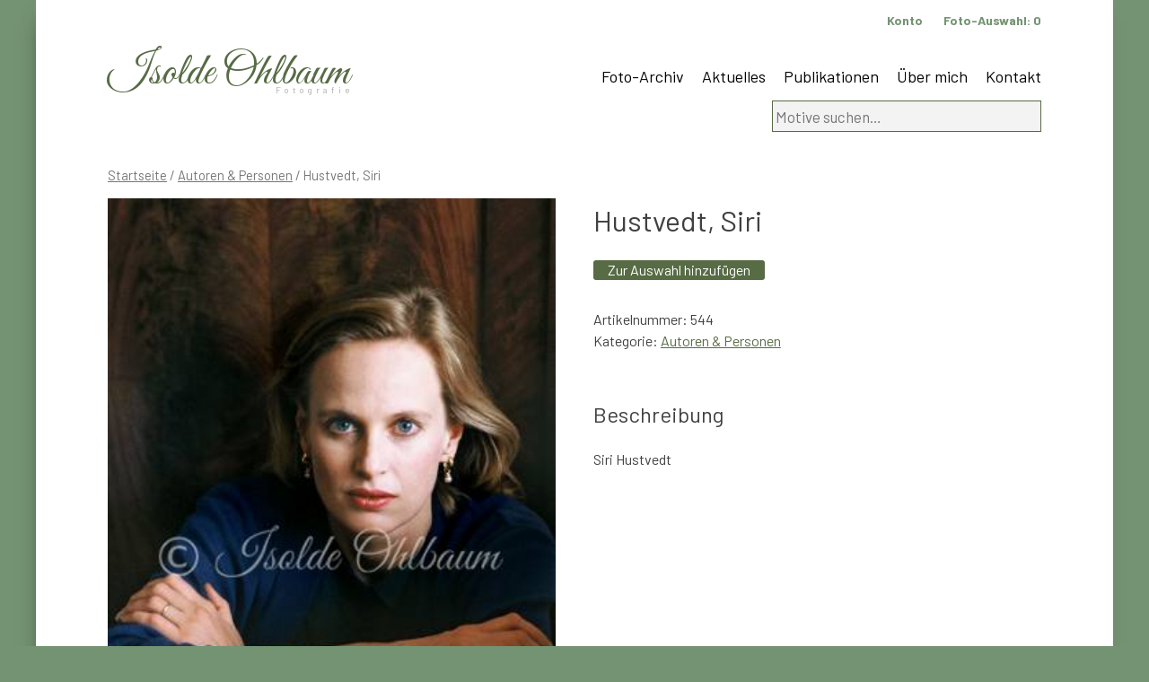

--- FILE ---
content_type: text/html; charset=UTF-8
request_url: https://www.ohlbaum.de/foto/hustvedt-siri-3/
body_size: 7284
content:
<!doctype html>
<html lang="de">
<head>
	<meta charset="UTF-8">
	<meta name="viewport" content="width=device-width, initial-scale=1">
	<link rel="profile" href="https://gmpg.org/xfn/11">
<link href="https://fonts.googleapis.com/css?family=Great+Vibes&display=swap" rel="stylesheet">
<link href="https://fonts.googleapis.com/css?family=Barlow:100,300,400,500,700&display=swap" rel="stylesheet">
<link href="https://www.ohlbaum.de/wp-content/themes/ohlbaum/hamburgers-master/dist/hamburgers.css" rel="stylesheet">

<link rel="apple-touch-icon" sizes="57x57" href="https://www.ohlbaum.de/wp-content/themes/ohlbaum/favicon/apple-icon-57x57.png">
<link rel="apple-touch-icon" sizes="60x60" href="https://www.ohlbaum.de/wp-content/themes/ohlbaum/favicon/apple-icon-60x60.png">
<link rel="apple-touch-icon" sizes="72x72" href="https://www.ohlbaum.de/wp-content/themes/ohlbaum/favicon/apple-icon-72x72.png">
<link rel="apple-touch-icon" sizes="76x76" href="https://www.ohlbaum.de/wp-content/themes/ohlbaum/favicon/apple-icon-76x76.png">
<link rel="apple-touch-icon" sizes="114x114" href="https://www.ohlbaum.de/wp-content/themes/ohlbaum/favicon/apple-icon-114x114.png">
<link rel="apple-touch-icon" sizes="120x120" href="https://www.ohlbaum.de/wp-content/themes/ohlbaum/favicon/apple-icon-120x120.png">
<link rel="apple-touch-icon" sizes="144x144" href="https://www.ohlbaum.de/wp-content/themes/ohlbaum/favicon/apple-icon-144x144.png">
<link rel="apple-touch-icon" sizes="152x152" href="https://www.ohlbaum.de/wp-content/themes/ohlbaum/favicon/apple-icon-152x152.png">
<link rel="apple-touch-icon" sizes="180x180" href="https://www.ohlbaum.de/wp-content/themes/ohlbaum/favicon/apple-icon-180x180.png">
<link rel="icon" type="image/png" sizes="192x192"  href="https://www.ohlbaum.de/wp-content/themes/ohlbaum/favicon/android-icon-192x192.png">
<link rel="icon" type="image/png" sizes="32x32" href="https://www.ohlbaum.de/wp-content/themes/ohlbaum/favicon/favicon-32x32.png">
<link rel="icon" type="image/png" sizes="96x96" href="https://www.ohlbaum.de/wp-content/themes/ohlbaum/favicon/favicon-96x96.png">
<link rel="icon" type="image/png" sizes="16x16" href="https://www.ohlbaum.de/wp-content/themes/ohlbaum/favicon/favicon-16x16.png">
<link rel="manifest" href="https://www.ohlbaum.de/wp-content/themes/ohlbaum/favicon/manifest.json">
<meta name="msapplication-TileColor" content="#ffffff">
<meta name="msapplication-TileImage" content="https://www.ohlbaum.de/wp-content/themes/ohlbaum/favicon/ms-icon-144x144.png">
<meta name="theme-color" content="#ffffff">	
	
	
	<title>Hustvedt, Siri &#8211; Isolde Ohlbaum</title>
<meta name='robots' content='max-image-preview:large' />
<link rel='dns-prefetch' href='//www.google.com' />
<link rel="alternate" type="application/rss+xml" title="Isolde Ohlbaum &raquo; Feed" href="https://www.ohlbaum.de/feed/" />
<script type="text/javascript">
window._wpemojiSettings = {"baseUrl":"https:\/\/s.w.org\/images\/core\/emoji\/14.0.0\/72x72\/","ext":".png","svgUrl":"https:\/\/s.w.org\/images\/core\/emoji\/14.0.0\/svg\/","svgExt":".svg","source":{"concatemoji":"https:\/\/www.ohlbaum.de\/wp-includes\/js\/wp-emoji-release.min.js?ver=6.1.9"}};
/*! This file is auto-generated */
!function(e,a,t){var n,r,o,i=a.createElement("canvas"),p=i.getContext&&i.getContext("2d");function s(e,t){var a=String.fromCharCode,e=(p.clearRect(0,0,i.width,i.height),p.fillText(a.apply(this,e),0,0),i.toDataURL());return p.clearRect(0,0,i.width,i.height),p.fillText(a.apply(this,t),0,0),e===i.toDataURL()}function c(e){var t=a.createElement("script");t.src=e,t.defer=t.type="text/javascript",a.getElementsByTagName("head")[0].appendChild(t)}for(o=Array("flag","emoji"),t.supports={everything:!0,everythingExceptFlag:!0},r=0;r<o.length;r++)t.supports[o[r]]=function(e){if(p&&p.fillText)switch(p.textBaseline="top",p.font="600 32px Arial",e){case"flag":return s([127987,65039,8205,9895,65039],[127987,65039,8203,9895,65039])?!1:!s([55356,56826,55356,56819],[55356,56826,8203,55356,56819])&&!s([55356,57332,56128,56423,56128,56418,56128,56421,56128,56430,56128,56423,56128,56447],[55356,57332,8203,56128,56423,8203,56128,56418,8203,56128,56421,8203,56128,56430,8203,56128,56423,8203,56128,56447]);case"emoji":return!s([129777,127995,8205,129778,127999],[129777,127995,8203,129778,127999])}return!1}(o[r]),t.supports.everything=t.supports.everything&&t.supports[o[r]],"flag"!==o[r]&&(t.supports.everythingExceptFlag=t.supports.everythingExceptFlag&&t.supports[o[r]]);t.supports.everythingExceptFlag=t.supports.everythingExceptFlag&&!t.supports.flag,t.DOMReady=!1,t.readyCallback=function(){t.DOMReady=!0},t.supports.everything||(n=function(){t.readyCallback()},a.addEventListener?(a.addEventListener("DOMContentLoaded",n,!1),e.addEventListener("load",n,!1)):(e.attachEvent("onload",n),a.attachEvent("onreadystatechange",function(){"complete"===a.readyState&&t.readyCallback()})),(e=t.source||{}).concatemoji?c(e.concatemoji):e.wpemoji&&e.twemoji&&(c(e.twemoji),c(e.wpemoji)))}(window,document,window._wpemojiSettings);
</script>
<style type="text/css">
img.wp-smiley,
img.emoji {
	display: inline !important;
	border: none !important;
	box-shadow: none !important;
	height: 1em !important;
	width: 1em !important;
	margin: 0 0.07em !important;
	vertical-align: -0.1em !important;
	background: none !important;
	padding: 0 !important;
}
</style>
	<link rel='stylesheet' id='wc-blocks-vendors-style-css' href='https://www.ohlbaum.de/wp-content/plugins/woocommerce/packages/woocommerce-blocks/build/wc-blocks-vendors-style.css?ver=8.7.5' type='text/css' media='all' />
<link rel='stylesheet' id='wc-blocks-style-css' href='https://www.ohlbaum.de/wp-content/plugins/woocommerce/packages/woocommerce-blocks/build/wc-blocks-style.css?ver=8.7.5' type='text/css' media='all' />
<link rel='stylesheet' id='woocommerce-layout-css' href='https://www.ohlbaum.de/wp-content/plugins/woocommerce/assets/css/woocommerce-layout.css?ver=7.1.0' type='text/css' media='all' />
<link rel='stylesheet' id='woocommerce-smallscreen-css' href='https://www.ohlbaum.de/wp-content/plugins/woocommerce/assets/css/woocommerce-smallscreen.css?ver=7.1.0' type='text/css' media='only screen and (max-width: 768px)' />
<link rel='stylesheet' id='woocommerce-general-css' href='https://www.ohlbaum.de/wp-content/plugins/woocommerce/assets/css/woocommerce.css?ver=7.1.0' type='text/css' media='all' />
<style id='woocommerce-inline-inline-css' type='text/css'>
.woocommerce form .form-row .required { visibility: visible; }
</style>
<link rel='stylesheet' id='ohlbaum-style-css' href='https://www.ohlbaum.de/wp-content/themes/ohlbaum/style.css?ver=6.1.9' type='text/css' media='all' />
<link rel='stylesheet' id='woocommerce-gzd-layout-css' href='https://www.ohlbaum.de/wp-content/plugins/woocommerce-germanized/assets/css/layout.min.css?ver=3.11.1' type='text/css' media='all' />
<style id='woocommerce-gzd-layout-inline-css' type='text/css'>
.woocommerce-checkout .shop_table { background-color: #eeeeee; } .product p.deposit-packaging-type { font-size: 1.25em !important; } p.woocommerce-shipping-destination { display: none; }
                .wc-gzd-nutri-score-value-a {
                    background: url(https://www.ohlbaum.de/wp-content/plugins/woocommerce-germanized/assets/images/nutri-score-a.svg) no-repeat;
                }
                .wc-gzd-nutri-score-value-b {
                    background: url(https://www.ohlbaum.de/wp-content/plugins/woocommerce-germanized/assets/images/nutri-score-b.svg) no-repeat;
                }
                .wc-gzd-nutri-score-value-c {
                    background: url(https://www.ohlbaum.de/wp-content/plugins/woocommerce-germanized/assets/images/nutri-score-c.svg) no-repeat;
                }
                .wc-gzd-nutri-score-value-d {
                    background: url(https://www.ohlbaum.de/wp-content/plugins/woocommerce-germanized/assets/images/nutri-score-d.svg) no-repeat;
                }
                .wc-gzd-nutri-score-value-e {
                    background: url(https://www.ohlbaum.de/wp-content/plugins/woocommerce-germanized/assets/images/nutri-score-e.svg) no-repeat;
                }
            
</style>
<script type='text/javascript' src='https://www.ohlbaum.de/wp-includes/js/jquery/jquery.min.js?ver=3.6.1' id='jquery-core-js'></script>
<script type='text/javascript' src='https://www.ohlbaum.de/wp-includes/js/jquery/jquery-migrate.min.js?ver=3.3.2' id='jquery-migrate-js'></script>
<script type='text/javascript' src='https://www.ohlbaum.de/wp-content/plugins/recaptcha-woo/js/rcfwc.js?ver=1.0' id='rcfwc-js-js'></script>
<script type='text/javascript' src='https://www.google.com/recaptcha/api.js?explicit&#038;hl=de_DE_formal&#038;ver=6.1.9' id='recaptcha-js'></script>
<link rel="https://api.w.org/" href="https://www.ohlbaum.de/wp-json/" /><link rel="alternate" type="application/json" href="https://www.ohlbaum.de/wp-json/wp/v2/product/3733" /><link rel="EditURI" type="application/rsd+xml" title="RSD" href="https://www.ohlbaum.de/xmlrpc.php?rsd" />
<link rel="wlwmanifest" type="application/wlwmanifest+xml" href="https://www.ohlbaum.de/wp-includes/wlwmanifest.xml" />
<meta name="generator" content="WordPress 6.1.9" />
<meta name="generator" content="WooCommerce 7.1.0" />
<link rel="canonical" href="https://www.ohlbaum.de/foto/hustvedt-siri-3/" />
<link rel='shortlink' href='https://www.ohlbaum.de/?p=3733' />
<link rel="alternate" type="application/json+oembed" href="https://www.ohlbaum.de/wp-json/oembed/1.0/embed?url=https%3A%2F%2Fwww.ohlbaum.de%2Ffoto%2Fhustvedt-siri-3%2F" />
<link rel="alternate" type="text/xml+oembed" href="https://www.ohlbaum.de/wp-json/oembed/1.0/embed?url=https%3A%2F%2Fwww.ohlbaum.de%2Ffoto%2Fhustvedt-siri-3%2F&#038;format=xml" />
<script type='text/javascript'>
/* <![CDATA[ */
var VPData = {"__":{"couldnt_retrieve_vp":"Couldn't retrieve Visual Portfolio ID.","pswp_close":"Close (Esc)","pswp_share":"Share","pswp_fs":"Toggle fullscreen","pswp_zoom":"Zoom in\/out","pswp_prev":"Previous (arrow left)","pswp_next":"Next (arrow right)","pswp_share_fb":"Share on Facebook","pswp_share_tw":"Tweet","pswp_share_pin":"Pin it","fancybox_close":"Close","fancybox_next":"Next","fancybox_prev":"Previous","fancybox_error":"The requested content cannot be loaded. <br \/> Please try again later.","fancybox_play_start":"Start slideshow","fancybox_play_stop":"Pause slideshow","fancybox_full_screen":"Full screen","fancybox_thumbs":"Thumbnails","fancybox_download":"Download","fancybox_share":"Share","fancybox_zoom":"Zoom"},"settingsPopupGallery":{"enable_on_wordpress_images":false,"vendor":"fancybox","deep_linking":false,"deep_linking_url_to_share_images":false,"show_arrows":true,"show_counter":true,"show_zoom_button":true,"show_fullscreen_button":true,"show_share_button":true,"show_close_button":true,"show_thumbs":true,"show_download_button":false,"show_slideshow":false,"click_to_zoom":true},"screenSizes":[320,576,768,992,1200]};
/* ]]> */
</script>
        <noscript>
            <style type="text/css">
                .vp-portfolio__preloader-wrap{display:none}.vp-portfolio__items-wrap,.vp-portfolio__filter-wrap,.vp-portfolio__sort-wrap,.vp-portfolio__pagination-wrap{visibility:visible;opacity:1}.vp-portfolio__item .vp-portfolio__item-img noscript+img{display:none}.vp-portfolio__thumbnails-wrap{display:none}            </style>
        </noscript>
        	<noscript><style>.woocommerce-product-gallery{ opacity: 1 !important; }</style></noscript>
	</head>

<body class="product-template-default single single-product postid-3733 theme-ohlbaum woocommerce woocommerce-page woocommerce-no-js no-sidebar">
<div id="page" class="site">
	<a class="skip-link screen-reader-text" href="#content">Skip to content</a>

	<header id="masthead" class="site-header">
		<div class="site-branding">
							<p class="site-title"><a href="https://www.ohlbaum.de/" rel="home">Isolde Ohlbaum</a></p>
								<p class="site-description">Fotografie</p>
					</div><!-- .site-branding -->

		<nav id="site-navigation" class="main-navigation">
			

			
			
			<button class="menu-toggle" aria-controls="primary-menu" aria-expanded="false">Primary Menu</button>
			<div class="menu-hauptnavigation-container"><ul id="primary-menu" class="menu"><li id="menu-item-48" class="menu-item menu-item-type-post_type menu-item-object-page current_page_parent menu-item-48"><a href="https://www.ohlbaum.de/archiv/">Foto-Archiv</a></li>
<li id="menu-item-374" class="menu-item menu-item-type-post_type menu-item-object-page menu-item-374"><a href="https://www.ohlbaum.de/aktuelles/">Aktuelles</a></li>
<li id="menu-item-375" class="menu-item menu-item-type-post_type menu-item-object-page menu-item-375"><a href="https://www.ohlbaum.de/publikationen/">Publikationen</a></li>
<li id="menu-item-270" class="menu-item menu-item-type-post_type menu-item-object-page menu-item-270"><a href="https://www.ohlbaum.de/isolde-ohlbaum/">Über mich</a></li>
<li id="menu-item-44614" class="menu-item menu-item-type-post_type menu-item-object-page menu-item-44614"><a href="https://www.ohlbaum.de/kontakt/">Kontakt</a></li>
</ul></div>		</nav><!-- #site-navigation -->
		
		<nav class="service-navigation">
		<ul>
			<li><a href="/anmeldung">Konto</a></li>
		<li><a href="https://www.ohlbaum.de/auswahl/" title="Ihre Foto-Auswahl">Foto-Auswahl: <div id="mini-cart-count" style="display:inline !important"></div></a>
</li>
		</ul>
		</nav>
		
    <div id="header-widget-area" class="chw-widget-area widget-area" role="complementary">
    <div class="chw-widget"><form role="search" method="get" class="woocommerce-product-search" action="https://www.ohlbaum.de/">
	<label class="screen-reader-text" for="woocommerce-product-search-field-0">Suche nach:</label>
	<input type="search" id="woocommerce-product-search-field-0" class="search-field" placeholder="Motive suchen&hellip;" value="" name="s" />
	<button type="submit" value="Suche" class="wp-element-button">Suche</button>
	<input type="hidden" name="post_type" value="product" />
</form>
</div>    </div>
     
		
		<button class="hamburger hamburger--collapse" type="button" id="mainnavi">
  <span class="hamburger-box">
    <span class="hamburger-inner"></span>
  </span>
</button>	
		
	</header><!-- #masthead -->

	<div id="content" class="site-content">

	<div id="primary" class="content-area"><main id="main" class="site-main" role="main"><nav class="woocommerce-breadcrumb"><a href="https://www.ohlbaum.de">Startseite</a>&nbsp;&#47;&nbsp;<a href="https://www.ohlbaum.de/foto-kategorie/autoren-personen/">Autoren &amp; Personen</a>&nbsp;&#47;&nbsp;Hustvedt, Siri</nav>
		
			<div class="woocommerce-notices-wrapper"></div><div id="product-3733" class="product type-product post-3733 status-publish first instock product_cat-autoren-personen has-post-thumbnail downloadable virtual sold-individually taxable purchasable product-type-simple">

	<div class="woocommerce-product-gallery woocommerce-product-gallery--with-images woocommerce-product-gallery--columns-4 images" data-columns="4" style="opacity: 0; transition: opacity .25s ease-in-out;">
	<figure class="woocommerce-product-gallery__wrapper">
		<div data-thumb="https://www.ohlbaum.de/wp-content/uploads/2020/02/b544-100x100.jpg" data-thumb-alt="" class="woocommerce-product-gallery__image"><a href="https://www.ohlbaum.de/wp-content/uploads/2020/02/b544.jpg"><img width="325" height="450" src="https://www.ohlbaum.de/wp-content/uploads/2020/02/b544.jpg" class="wp-post-image" alt="" decoding="async" loading="lazy" title="b544.jpg" data-caption="" data-src="https://www.ohlbaum.de/wp-content/uploads/2020/02/b544.jpg" data-large_image="https://www.ohlbaum.de/wp-content/uploads/2020/02/b544.jpg" data-large_image_width="325" data-large_image_height="450" srcset="https://www.ohlbaum.de/wp-content/uploads/2020/02/b544.jpg 325w, https://www.ohlbaum.de/wp-content/uploads/2020/02/b544-300x415.jpg 300w, https://www.ohlbaum.de/wp-content/uploads/2020/02/b544-217x300.jpg 217w" sizes="(max-width: 325px) 100vw, 325px" /></a></div>	</figure>
</div>

	<div class="summary entry-summary">
		<h1 class="product_title entry-title">Hustvedt, Siri</h1><p class="price"><span class="woocommerce-Price-amount amount"><bdi>0,00&nbsp;<span class="woocommerce-Price-currencySymbol">&euro;</span></bdi></span></p>


<div class="legal-price-info">
	<p class="wc-gzd-additional-info">
					<span class="wc-gzd-additional-info tax-info">inkl. MwSt.</span>
					</p>
</div>




	
	<form class="cart" action="https://www.ohlbaum.de/foto/hustvedt-siri-3/" method="post" enctype='multipart/form-data'>
		
			<div class="quantity hidden">
		<input type="hidden" id="quantity_696fc2c8e6a06" class="qty" name="quantity" value="1" />
	</div>
	
		<button type="submit" name="add-to-cart" value="3733" class="single_add_to_cart_button button alt wp-element-button">Zur Auswahl hinzufügen</button>

			</form>

	
<div class="product_meta">

	

	
		<span class="sku_wrapper">Artikelnummer: <span class="sku">544</span></span>

	
	<span class="posted_in">Kategorie: <a href="https://www.ohlbaum.de/foto-kategorie/autoren-personen/" rel="tag">Autoren &amp; Personen</a></span>
	
	
</div>
		
		
	</div>

	
	<div class="woocommerce-tabs wc-tabs-wrapper">
		<ul class="tabs wc-tabs" role="tablist">
							<li class="description_tab" id="tab-title-description" role="tab" aria-controls="tab-description">
					<a href="#tab-description">
						Beschreibung					</a>
				</li>
					</ul>
					<div class="woocommerce-Tabs-panel woocommerce-Tabs-panel--description panel entry-content wc-tab" id="tab-description" role="tabpanel" aria-labelledby="tab-title-description">
				
	<h2>Beschreibung</h2>

<p>Siri Hustvedt</p>
			</div>
		
			</div>





<h2>Alle Fotos zu: Hustvedt, Siri</h2><div class='weitereContainer'><div class='weitere'><a href='https://www.ohlbaum.de/foto/hustvedt-siri-42/'><img width="302" height="450" src="https://www.ohlbaum.de/wp-content/uploads/2020/02/b5934.jpg" class="attachment-post-thumbnail size-post-thumbnail wp-post-image" alt="" decoding="async" srcset="https://www.ohlbaum.de/wp-content/uploads/2020/02/b5934.jpg 302w, https://www.ohlbaum.de/wp-content/uploads/2020/02/b5934-300x447.jpg 300w, https://www.ohlbaum.de/wp-content/uploads/2020/02/b5934-201x300.jpg 201w" sizes="(max-width: 302px) 100vw, 302px" /><img src=''></a><a href='https://www.ohlbaum.de/foto/hustvedt-siri-40/'><img width="450" height="302" src="https://www.ohlbaum.de/wp-content/uploads/2020/02/b10962.jpg" class="attachment-post-thumbnail size-post-thumbnail wp-post-image" alt="" decoding="async" loading="lazy" srcset="https://www.ohlbaum.de/wp-content/uploads/2020/02/b10962.jpg 450w, https://www.ohlbaum.de/wp-content/uploads/2020/02/b10962-300x201.jpg 300w" sizes="(max-width: 450px) 100vw, 450px" /><img src=''></a><a href='https://www.ohlbaum.de/foto/hustvedt-siri-41/'><img width="450" height="302" src="https://www.ohlbaum.de/wp-content/uploads/2020/02/b10963.jpg" class="attachment-post-thumbnail size-post-thumbnail wp-post-image" alt="" decoding="async" loading="lazy" srcset="https://www.ohlbaum.de/wp-content/uploads/2020/02/b10963.jpg 450w, https://www.ohlbaum.de/wp-content/uploads/2020/02/b10963-300x201.jpg 300w" sizes="(max-width: 450px) 100vw, 450px" /><img src=''></a><a href='https://www.ohlbaum.de/foto/hustvedt-siri-37/'><img width="302" height="450" src="https://www.ohlbaum.de/wp-content/uploads/2020/02/b10959.jpg" class="attachment-post-thumbnail size-post-thumbnail wp-post-image" alt="" decoding="async" loading="lazy" srcset="https://www.ohlbaum.de/wp-content/uploads/2020/02/b10959.jpg 302w, https://www.ohlbaum.de/wp-content/uploads/2020/02/b10959-300x447.jpg 300w, https://www.ohlbaum.de/wp-content/uploads/2020/02/b10959-201x300.jpg 201w" sizes="(max-width: 302px) 100vw, 302px" /><img src=''></a><a href='https://www.ohlbaum.de/foto/hustvedt-siri-38/'><img width="450" height="302" src="https://www.ohlbaum.de/wp-content/uploads/2020/02/b10960.jpg" class="attachment-post-thumbnail size-post-thumbnail wp-post-image" alt="" decoding="async" loading="lazy" srcset="https://www.ohlbaum.de/wp-content/uploads/2020/02/b10960.jpg 450w, https://www.ohlbaum.de/wp-content/uploads/2020/02/b10960-300x201.jpg 300w" sizes="(max-width: 450px) 100vw, 450px" /><img src=''></a><a href='https://www.ohlbaum.de/foto/hustvedt-siri-39/'><img width="450" height="302" src="https://www.ohlbaum.de/wp-content/uploads/2020/02/b10961.jpg" class="attachment-post-thumbnail size-post-thumbnail wp-post-image" alt="" decoding="async" loading="lazy" srcset="https://www.ohlbaum.de/wp-content/uploads/2020/02/b10961.jpg 450w, https://www.ohlbaum.de/wp-content/uploads/2020/02/b10961-300x201.jpg 300w" sizes="(max-width: 450px) 100vw, 450px" /><img src=''></a><a href='https://www.ohlbaum.de/foto/hustvedt-siri-34/'><img width="302" height="450" src="https://www.ohlbaum.de/wp-content/uploads/2020/02/b10956.jpg" class="attachment-post-thumbnail size-post-thumbnail wp-post-image" alt="" decoding="async" loading="lazy" srcset="https://www.ohlbaum.de/wp-content/uploads/2020/02/b10956.jpg 302w, https://www.ohlbaum.de/wp-content/uploads/2020/02/b10956-300x447.jpg 300w, https://www.ohlbaum.de/wp-content/uploads/2020/02/b10956-201x300.jpg 201w" sizes="(max-width: 302px) 100vw, 302px" /><img src=''></a><a href='https://www.ohlbaum.de/foto/hustvedt-siri-35/'><img width="302" height="450" src="https://www.ohlbaum.de/wp-content/uploads/2020/02/b10957.jpg" class="attachment-post-thumbnail size-post-thumbnail wp-post-image" alt="" decoding="async" loading="lazy" srcset="https://www.ohlbaum.de/wp-content/uploads/2020/02/b10957.jpg 302w, https://www.ohlbaum.de/wp-content/uploads/2020/02/b10957-300x447.jpg 300w, https://www.ohlbaum.de/wp-content/uploads/2020/02/b10957-201x300.jpg 201w" sizes="(max-width: 302px) 100vw, 302px" /><img src=''></a><a href='https://www.ohlbaum.de/foto/hustvedt-siri-36/'><img width="302" height="450" src="https://www.ohlbaum.de/wp-content/uploads/2020/02/b10958.jpg" class="attachment-post-thumbnail size-post-thumbnail wp-post-image" alt="" decoding="async" loading="lazy" srcset="https://www.ohlbaum.de/wp-content/uploads/2020/02/b10958.jpg 302w, https://www.ohlbaum.de/wp-content/uploads/2020/02/b10958-300x447.jpg 300w, https://www.ohlbaum.de/wp-content/uploads/2020/02/b10958-201x300.jpg 201w" sizes="(max-width: 302px) 100vw, 302px" /><img src=''></a><a href='https://www.ohlbaum.de/foto/hustvedt-siri-31/'><img width="302" height="450" src="https://www.ohlbaum.de/wp-content/uploads/2020/02/b10953.jpg" class="attachment-post-thumbnail size-post-thumbnail wp-post-image" alt="" decoding="async" loading="lazy" srcset="https://www.ohlbaum.de/wp-content/uploads/2020/02/b10953.jpg 302w, https://www.ohlbaum.de/wp-content/uploads/2020/02/b10953-300x447.jpg 300w, https://www.ohlbaum.de/wp-content/uploads/2020/02/b10953-201x300.jpg 201w" sizes="(max-width: 302px) 100vw, 302px" /><img src=''></a><a href='https://www.ohlbaum.de/foto/hustvedt-siri-32/'><img width="302" height="450" src="https://www.ohlbaum.de/wp-content/uploads/2020/02/b10954.jpg" class="attachment-post-thumbnail size-post-thumbnail wp-post-image" alt="" decoding="async" loading="lazy" srcset="https://www.ohlbaum.de/wp-content/uploads/2020/02/b10954.jpg 302w, https://www.ohlbaum.de/wp-content/uploads/2020/02/b10954-300x447.jpg 300w, https://www.ohlbaum.de/wp-content/uploads/2020/02/b10954-201x300.jpg 201w" sizes="(max-width: 302px) 100vw, 302px" /><img src=''></a><a href='https://www.ohlbaum.de/foto/hustvedt-siri-33/'><img width="450" height="302" src="https://www.ohlbaum.de/wp-content/uploads/2020/02/b10955.jpg" class="attachment-post-thumbnail size-post-thumbnail wp-post-image" alt="" decoding="async" loading="lazy" srcset="https://www.ohlbaum.de/wp-content/uploads/2020/02/b10955.jpg 450w, https://www.ohlbaum.de/wp-content/uploads/2020/02/b10955-300x201.jpg 300w" sizes="(max-width: 450px) 100vw, 450px" /><img src=''></a><a href='https://www.ohlbaum.de/foto/hustvedt-siri-27/'><img width="302" height="450" src="https://www.ohlbaum.de/wp-content/uploads/2020/02/b10948.jpg" class="attachment-post-thumbnail size-post-thumbnail wp-post-image" alt="" decoding="async" loading="lazy" srcset="https://www.ohlbaum.de/wp-content/uploads/2020/02/b10948.jpg 302w, https://www.ohlbaum.de/wp-content/uploads/2020/02/b10948-300x447.jpg 300w, https://www.ohlbaum.de/wp-content/uploads/2020/02/b10948-201x300.jpg 201w" sizes="(max-width: 302px) 100vw, 302px" /><img src=''></a><a href='https://www.ohlbaum.de/foto/hustvedt-siri-28/'><img width="302" height="450" src="https://www.ohlbaum.de/wp-content/uploads/2020/02/b10949.jpg" class="attachment-post-thumbnail size-post-thumbnail wp-post-image" alt="" decoding="async" loading="lazy" srcset="https://www.ohlbaum.de/wp-content/uploads/2020/02/b10949.jpg 302w, https://www.ohlbaum.de/wp-content/uploads/2020/02/b10949-300x447.jpg 300w, https://www.ohlbaum.de/wp-content/uploads/2020/02/b10949-201x300.jpg 201w" sizes="(max-width: 302px) 100vw, 302px" /><img src=''></a><a href='https://www.ohlbaum.de/foto/hustvedt-siri-29/'><img width="302" height="450" src="https://www.ohlbaum.de/wp-content/uploads/2020/02/b10950.jpg" class="attachment-post-thumbnail size-post-thumbnail wp-post-image" alt="" decoding="async" loading="lazy" srcset="https://www.ohlbaum.de/wp-content/uploads/2020/02/b10950.jpg 302w, https://www.ohlbaum.de/wp-content/uploads/2020/02/b10950-300x447.jpg 300w, https://www.ohlbaum.de/wp-content/uploads/2020/02/b10950-201x300.jpg 201w" sizes="(max-width: 302px) 100vw, 302px" /><img src=''></a><a href='https://www.ohlbaum.de/foto/hustvedt-siri-30/'><img width="450" height="302" src="https://www.ohlbaum.de/wp-content/uploads/2020/02/b10951.jpg" class="attachment-post-thumbnail size-post-thumbnail wp-post-image" alt="" decoding="async" loading="lazy" srcset="https://www.ohlbaum.de/wp-content/uploads/2020/02/b10951.jpg 450w, https://www.ohlbaum.de/wp-content/uploads/2020/02/b10951-300x201.jpg 300w" sizes="(max-width: 450px) 100vw, 450px" /><img src=''></a><a href='https://www.ohlbaum.de/foto/hustvedt-siri-25/'><img width="302" height="450" src="https://www.ohlbaum.de/wp-content/uploads/2020/02/b10946.jpg" class="attachment-post-thumbnail size-post-thumbnail wp-post-image" alt="" decoding="async" loading="lazy" srcset="https://www.ohlbaum.de/wp-content/uploads/2020/02/b10946.jpg 302w, https://www.ohlbaum.de/wp-content/uploads/2020/02/b10946-300x447.jpg 300w, https://www.ohlbaum.de/wp-content/uploads/2020/02/b10946-201x300.jpg 201w" sizes="(max-width: 302px) 100vw, 302px" /><img src=''></a><a href='https://www.ohlbaum.de/foto/hustvedt-siri-26/'><img width="302" height="450" src="https://www.ohlbaum.de/wp-content/uploads/2020/02/b10947.jpg" class="attachment-post-thumbnail size-post-thumbnail wp-post-image" alt="" decoding="async" loading="lazy" srcset="https://www.ohlbaum.de/wp-content/uploads/2020/02/b10947.jpg 302w, https://www.ohlbaum.de/wp-content/uploads/2020/02/b10947-300x447.jpg 300w, https://www.ohlbaum.de/wp-content/uploads/2020/02/b10947-201x300.jpg 201w" sizes="(max-width: 302px) 100vw, 302px" /><img src=''></a><a href='https://www.ohlbaum.de/foto/hustvedt-siri-24/'><img width="302" height="450" src="https://www.ohlbaum.de/wp-content/uploads/2020/02/b10658.jpg" class="attachment-post-thumbnail size-post-thumbnail wp-post-image" alt="" decoding="async" loading="lazy" srcset="https://www.ohlbaum.de/wp-content/uploads/2020/02/b10658.jpg 302w, https://www.ohlbaum.de/wp-content/uploads/2020/02/b10658-300x447.jpg 300w, https://www.ohlbaum.de/wp-content/uploads/2020/02/b10658-201x300.jpg 201w" sizes="(max-width: 302px) 100vw, 302px" /><img src=''></a><a href='https://www.ohlbaum.de/foto/hustvedt-siri-18/'><img width="325" height="450" src="https://www.ohlbaum.de/wp-content/uploads/2020/02/b1571.jpg" class="attachment-post-thumbnail size-post-thumbnail wp-post-image" alt="" decoding="async" loading="lazy" srcset="https://www.ohlbaum.de/wp-content/uploads/2020/02/b1571.jpg 325w, https://www.ohlbaum.de/wp-content/uploads/2020/02/b1571-300x415.jpg 300w, https://www.ohlbaum.de/wp-content/uploads/2020/02/b1571-217x300.jpg 217w" sizes="(max-width: 325px) 100vw, 325px" /><img src=''></a><a href='https://www.ohlbaum.de/foto/hustvedt-siri-19/'><img width="325" height="450" src="https://www.ohlbaum.de/wp-content/uploads/2020/02/b1572.jpg" class="attachment-post-thumbnail size-post-thumbnail wp-post-image" alt="" decoding="async" loading="lazy" srcset="https://www.ohlbaum.de/wp-content/uploads/2020/02/b1572.jpg 325w, https://www.ohlbaum.de/wp-content/uploads/2020/02/b1572-300x415.jpg 300w, https://www.ohlbaum.de/wp-content/uploads/2020/02/b1572-217x300.jpg 217w" sizes="(max-width: 325px) 100vw, 325px" /><img src=''></a><a href='https://www.ohlbaum.de/foto/hustvedt-siri-20/'><img width="325" height="450" src="https://www.ohlbaum.de/wp-content/uploads/2020/02/b1573.jpg" class="attachment-post-thumbnail size-post-thumbnail wp-post-image" alt="" decoding="async" loading="lazy" srcset="https://www.ohlbaum.de/wp-content/uploads/2020/02/b1573.jpg 325w, https://www.ohlbaum.de/wp-content/uploads/2020/02/b1573-300x415.jpg 300w, https://www.ohlbaum.de/wp-content/uploads/2020/02/b1573-217x300.jpg 217w" sizes="(max-width: 325px) 100vw, 325px" /><img src=''></a><a href='https://www.ohlbaum.de/foto/hustvedt-siri-21/'><img width="450" height="325" src="https://www.ohlbaum.de/wp-content/uploads/2020/02/b1574.jpg" class="attachment-post-thumbnail size-post-thumbnail wp-post-image" alt="" decoding="async" loading="lazy" srcset="https://www.ohlbaum.de/wp-content/uploads/2020/02/b1574.jpg 450w, https://www.ohlbaum.de/wp-content/uploads/2020/02/b1574-300x217.jpg 300w" sizes="(max-width: 450px) 100vw, 450px" /><img src=''></a><a href='https://www.ohlbaum.de/foto/hustvedt-siri-22/'><img width="325" height="450" src="https://www.ohlbaum.de/wp-content/uploads/2020/02/b1575.jpg" class="attachment-post-thumbnail size-post-thumbnail wp-post-image" alt="" decoding="async" loading="lazy" srcset="https://www.ohlbaum.de/wp-content/uploads/2020/02/b1575.jpg 325w, https://www.ohlbaum.de/wp-content/uploads/2020/02/b1575-300x415.jpg 300w, https://www.ohlbaum.de/wp-content/uploads/2020/02/b1575-217x300.jpg 217w" sizes="(max-width: 325px) 100vw, 325px" /><img src=''></a><a href='https://www.ohlbaum.de/foto/hustvedt-siri-23/'><img width="325" height="450" src="https://www.ohlbaum.de/wp-content/uploads/2020/02/b1576.jpg" class="attachment-post-thumbnail size-post-thumbnail wp-post-image" alt="" decoding="async" loading="lazy" srcset="https://www.ohlbaum.de/wp-content/uploads/2020/02/b1576.jpg 325w, https://www.ohlbaum.de/wp-content/uploads/2020/02/b1576-300x415.jpg 300w, https://www.ohlbaum.de/wp-content/uploads/2020/02/b1576-217x300.jpg 217w" sizes="(max-width: 325px) 100vw, 325px" /><img src=''></a><a href='https://www.ohlbaum.de/foto/hustvedt-siri-12/'><img width="450" height="325" src="https://www.ohlbaum.de/wp-content/uploads/2020/02/b1565.jpg" class="attachment-post-thumbnail size-post-thumbnail wp-post-image" alt="" decoding="async" loading="lazy" srcset="https://www.ohlbaum.de/wp-content/uploads/2020/02/b1565.jpg 450w, https://www.ohlbaum.de/wp-content/uploads/2020/02/b1565-300x217.jpg 300w" sizes="(max-width: 450px) 100vw, 450px" /><img src=''></a><a href='https://www.ohlbaum.de/foto/hustvedt-siri-13/'><img width="325" height="450" src="https://www.ohlbaum.de/wp-content/uploads/2020/02/b1566.jpg" class="attachment-post-thumbnail size-post-thumbnail wp-post-image" alt="" decoding="async" loading="lazy" srcset="https://www.ohlbaum.de/wp-content/uploads/2020/02/b1566.jpg 325w, https://www.ohlbaum.de/wp-content/uploads/2020/02/b1566-300x415.jpg 300w, https://www.ohlbaum.de/wp-content/uploads/2020/02/b1566-217x300.jpg 217w" sizes="(max-width: 325px) 100vw, 325px" /><img src=''></a><a href='https://www.ohlbaum.de/foto/hustvedt-siri-14/'><img width="450" height="325" src="https://www.ohlbaum.de/wp-content/uploads/2020/02/b1567.jpg" class="attachment-post-thumbnail size-post-thumbnail wp-post-image" alt="" decoding="async" loading="lazy" srcset="https://www.ohlbaum.de/wp-content/uploads/2020/02/b1567.jpg 450w, https://www.ohlbaum.de/wp-content/uploads/2020/02/b1567-300x217.jpg 300w" sizes="(max-width: 450px) 100vw, 450px" /><img src=''></a><a href='https://www.ohlbaum.de/foto/hustvedt-siri-15/'><img width="325" height="450" src="https://www.ohlbaum.de/wp-content/uploads/2020/02/b1568.jpg" class="attachment-post-thumbnail size-post-thumbnail wp-post-image" alt="" decoding="async" loading="lazy" srcset="https://www.ohlbaum.de/wp-content/uploads/2020/02/b1568.jpg 325w, https://www.ohlbaum.de/wp-content/uploads/2020/02/b1568-300x415.jpg 300w, https://www.ohlbaum.de/wp-content/uploads/2020/02/b1568-217x300.jpg 217w" sizes="(max-width: 325px) 100vw, 325px" /><img src=''></a><a href='https://www.ohlbaum.de/foto/hustvedt-siri-16/'><img width="325" height="450" src="https://www.ohlbaum.de/wp-content/uploads/2020/02/b1569.jpg" class="attachment-post-thumbnail size-post-thumbnail wp-post-image" alt="" decoding="async" loading="lazy" srcset="https://www.ohlbaum.de/wp-content/uploads/2020/02/b1569.jpg 325w, https://www.ohlbaum.de/wp-content/uploads/2020/02/b1569-300x415.jpg 300w, https://www.ohlbaum.de/wp-content/uploads/2020/02/b1569-217x300.jpg 217w" sizes="(max-width: 325px) 100vw, 325px" /><img src=''></a><a href='https://www.ohlbaum.de/foto/hustvedt-siri-17/'><img width="450" height="325" src="https://www.ohlbaum.de/wp-content/uploads/2020/02/b1570.jpg" class="attachment-post-thumbnail size-post-thumbnail wp-post-image" alt="" decoding="async" loading="lazy" srcset="https://www.ohlbaum.de/wp-content/uploads/2020/02/b1570.jpg 450w, https://www.ohlbaum.de/wp-content/uploads/2020/02/b1570-300x217.jpg 300w" sizes="(max-width: 450px) 100vw, 450px" /><img src=''></a><a href='https://www.ohlbaum.de/foto/hustvedt-siri-8/'><img width="325" height="450" src="https://www.ohlbaum.de/wp-content/uploads/2020/02/b549.jpg" class="attachment-post-thumbnail size-post-thumbnail wp-post-image" alt="" decoding="async" loading="lazy" srcset="https://www.ohlbaum.de/wp-content/uploads/2020/02/b549.jpg 325w, https://www.ohlbaum.de/wp-content/uploads/2020/02/b549-300x415.jpg 300w, https://www.ohlbaum.de/wp-content/uploads/2020/02/b549-217x300.jpg 217w" sizes="(max-width: 325px) 100vw, 325px" /><img src=''></a><a href='https://www.ohlbaum.de/foto/hustvedt-siri-9/'><img width="450" height="325" src="https://www.ohlbaum.de/wp-content/uploads/2020/02/b550.jpg" class="attachment-post-thumbnail size-post-thumbnail wp-post-image" alt="" decoding="async" loading="lazy" srcset="https://www.ohlbaum.de/wp-content/uploads/2020/02/b550.jpg 450w, https://www.ohlbaum.de/wp-content/uploads/2020/02/b550-300x217.jpg 300w" sizes="(max-width: 450px) 100vw, 450px" /><img src=''></a><a href='https://www.ohlbaum.de/foto/hustvedt-siri-10/'><img width="325" height="450" src="https://www.ohlbaum.de/wp-content/uploads/2020/02/b551.jpg" class="attachment-post-thumbnail size-post-thumbnail wp-post-image" alt="" decoding="async" loading="lazy" srcset="https://www.ohlbaum.de/wp-content/uploads/2020/02/b551.jpg 325w, https://www.ohlbaum.de/wp-content/uploads/2020/02/b551-300x415.jpg 300w, https://www.ohlbaum.de/wp-content/uploads/2020/02/b551-217x300.jpg 217w" sizes="(max-width: 325px) 100vw, 325px" /><img src=''></a><a href='https://www.ohlbaum.de/foto/hustvedt-siri-11/'><img width="325" height="450" src="https://www.ohlbaum.de/wp-content/uploads/2020/02/b552.jpg" class="attachment-post-thumbnail size-post-thumbnail wp-post-image" alt="" decoding="async" loading="lazy" srcset="https://www.ohlbaum.de/wp-content/uploads/2020/02/b552.jpg 325w, https://www.ohlbaum.de/wp-content/uploads/2020/02/b552-300x415.jpg 300w, https://www.ohlbaum.de/wp-content/uploads/2020/02/b552-217x300.jpg 217w" sizes="(max-width: 325px) 100vw, 325px" /><img src=''></a><a href='https://www.ohlbaum.de/foto/hustvedt-siri/'><img width="450" height="325" src="https://www.ohlbaum.de/wp-content/uploads/2020/02/b542.jpg" class="attachment-post-thumbnail size-post-thumbnail wp-post-image" alt="" decoding="async" loading="lazy" srcset="https://www.ohlbaum.de/wp-content/uploads/2020/02/b542.jpg 450w, https://www.ohlbaum.de/wp-content/uploads/2020/02/b542-300x217.jpg 300w" sizes="(max-width: 450px) 100vw, 450px" /><img src=''></a><a href='https://www.ohlbaum.de/foto/hustvedt-siri-2/'><img width="325" height="450" src="https://www.ohlbaum.de/wp-content/uploads/2020/02/b543.jpg" class="attachment-post-thumbnail size-post-thumbnail wp-post-image" alt="" decoding="async" loading="lazy" srcset="https://www.ohlbaum.de/wp-content/uploads/2020/02/b543.jpg 325w, https://www.ohlbaum.de/wp-content/uploads/2020/02/b543-300x415.jpg 300w, https://www.ohlbaum.de/wp-content/uploads/2020/02/b543-217x300.jpg 217w" sizes="(max-width: 325px) 100vw, 325px" /><img src=''></a><a href='https://www.ohlbaum.de/foto/hustvedt-siri-3/'><img width="325" height="450" src="https://www.ohlbaum.de/wp-content/uploads/2020/02/b544.jpg" class="attachment-post-thumbnail size-post-thumbnail wp-post-image" alt="" decoding="async" loading="lazy" srcset="https://www.ohlbaum.de/wp-content/uploads/2020/02/b544.jpg 325w, https://www.ohlbaum.de/wp-content/uploads/2020/02/b544-300x415.jpg 300w, https://www.ohlbaum.de/wp-content/uploads/2020/02/b544-217x300.jpg 217w" sizes="(max-width: 325px) 100vw, 325px" /><img src=''></a><a href='https://www.ohlbaum.de/foto/hustvedt-siri-4/'><img width="450" height="325" src="https://www.ohlbaum.de/wp-content/uploads/2020/02/b545.jpg" class="attachment-post-thumbnail size-post-thumbnail wp-post-image" alt="" decoding="async" loading="lazy" srcset="https://www.ohlbaum.de/wp-content/uploads/2020/02/b545.jpg 450w, https://www.ohlbaum.de/wp-content/uploads/2020/02/b545-300x217.jpg 300w" sizes="(max-width: 450px) 100vw, 450px" /><img src=''></a><a href='https://www.ohlbaum.de/foto/hustvedt-siri-5/'><img width="450" height="325" src="https://www.ohlbaum.de/wp-content/uploads/2020/02/b546.jpg" class="attachment-post-thumbnail size-post-thumbnail wp-post-image" alt="" decoding="async" loading="lazy" srcset="https://www.ohlbaum.de/wp-content/uploads/2020/02/b546.jpg 450w, https://www.ohlbaum.de/wp-content/uploads/2020/02/b546-300x217.jpg 300w" sizes="(max-width: 450px) 100vw, 450px" /><img src=''></a><a href='https://www.ohlbaum.de/foto/hustvedt-siri-6/'><img width="450" height="325" src="https://www.ohlbaum.de/wp-content/uploads/2020/02/b547.jpg" class="attachment-post-thumbnail size-post-thumbnail wp-post-image" alt="" decoding="async" loading="lazy" srcset="https://www.ohlbaum.de/wp-content/uploads/2020/02/b547.jpg 450w, https://www.ohlbaum.de/wp-content/uploads/2020/02/b547-300x217.jpg 300w" sizes="(max-width: 450px) 100vw, 450px" /><img src=''></a><a href='https://www.ohlbaum.de/foto/hustvedt-siri-7/'><img width="450" height="325" src="https://www.ohlbaum.de/wp-content/uploads/2020/02/b548.jpg" class="attachment-post-thumbnail size-post-thumbnail wp-post-image" alt="" decoding="async" loading="lazy" srcset="https://www.ohlbaum.de/wp-content/uploads/2020/02/b548.jpg 450w, https://www.ohlbaum.de/wp-content/uploads/2020/02/b548-300x217.jpg 300w" sizes="(max-width: 450px) 100vw, 450px" /><img src=''></a></div></div>






	<section class="related products">

				
		<ul class="products columns-4">

			
					
			
					
			
					
			
					
			
		</ul>

	</section>



		
</div>




		
	</main></div>
	

	</div><!-- #content -->

	<footer id="colophon" class="site-footer">
		<div class="site-info">
&copy; 2020 - Isolde Ohlbaum
			<span class="sep"> | </span>
			<a href="https://www.ohlbaum.de/impressum">Impressum</a>
			<span class="sep"> | </span>
						<a href="https://www.ohlbaum.de/datenschutz">Datenschutz</a>
			<span class="sep"> | </span>
						<a href="https://www.ohlbaum.de/agb">AGB</a>

		</div><!-- .site-info -->
	</footer><!-- #colophon -->
</div><!-- #page -->

<script type="application/ld+json">{"@context":"https:\/\/schema.org\/","@graph":[{"@context":"https:\/\/schema.org\/","@type":"BreadcrumbList","itemListElement":[{"@type":"ListItem","position":1,"item":{"name":"Startseite","@id":"https:\/\/www.ohlbaum.de"}},{"@type":"ListItem","position":2,"item":{"name":"Autoren &amp;amp; Personen","@id":"https:\/\/www.ohlbaum.de\/foto-kategorie\/autoren-personen\/"}},{"@type":"ListItem","position":3,"item":{"name":"Hustvedt, Siri","@id":"https:\/\/www.ohlbaum.de\/foto\/hustvedt-siri-3\/"}}]},{"@context":"https:\/\/schema.org\/","@type":"Product","@id":"https:\/\/www.ohlbaum.de\/foto\/hustvedt-siri-3\/#product","name":"Hustvedt, Siri","url":"https:\/\/www.ohlbaum.de\/foto\/hustvedt-siri-3\/","description":"Siri Hustvedt","image":"https:\/\/www.ohlbaum.de\/wp-content\/uploads\/2020\/02\/b544.jpg","sku":"544","offers":[{"@type":"Offer","price":"0.00","priceValidUntil":"2027-12-31","priceSpecification":{"price":"0.00","priceCurrency":"EUR","valueAddedTaxIncluded":"true"},"priceCurrency":"EUR","availability":"http:\/\/schema.org\/InStock","url":"https:\/\/www.ohlbaum.de\/foto\/hustvedt-siri-3\/","seller":{"@type":"Organization","name":"Isolde Ohlbaum","url":"https:\/\/www.ohlbaum.de"}}]}]}</script>	<script type="text/javascript">
		(function () {
			var c = document.body.className;
			c = c.replace(/woocommerce-no-js/, 'woocommerce-js');
			document.body.className = c;
		})();
	</script>
	<script type='text/javascript' src='https://www.ohlbaum.de/wp-content/plugins/woocommerce/assets/js/jquery-blockui/jquery.blockUI.min.js?ver=2.7.0-wc.7.1.0' id='jquery-blockui-js'></script>
<script type='text/javascript' id='wc-add-to-cart-js-extra'>
/* <![CDATA[ */
var wc_add_to_cart_params = {"ajax_url":"\/wp-admin\/admin-ajax.php","wc_ajax_url":"\/?wc-ajax=%%endpoint%%","i18n_view_cart":"Auswahl anzeigen","cart_url":"https:\/\/www.ohlbaum.de\/auswahl\/","is_cart":"","cart_redirect_after_add":"no"};
/* ]]> */
</script>
<script type='text/javascript' src='https://www.ohlbaum.de/wp-content/plugins/woocommerce/assets/js/frontend/add-to-cart.min.js?ver=7.1.0' id='wc-add-to-cart-js'></script>
<script type='text/javascript' id='wc-single-product-js-extra'>
/* <![CDATA[ */
var wc_single_product_params = {"i18n_required_rating_text":"Bitte w\u00e4hlen Sie eine Bewertung","review_rating_required":"yes","flexslider":{"rtl":false,"animation":"slide","smoothHeight":true,"directionNav":false,"controlNav":"thumbnails","slideshow":false,"animationSpeed":500,"animationLoop":false,"allowOneSlide":false},"zoom_enabled":"","zoom_options":[],"photoswipe_enabled":"","photoswipe_options":{"shareEl":false,"closeOnScroll":false,"history":false,"hideAnimationDuration":0,"showAnimationDuration":0},"flexslider_enabled":""};
/* ]]> */
</script>
<script type='text/javascript' src='https://www.ohlbaum.de/wp-content/plugins/woocommerce/assets/js/frontend/single-product.min.js?ver=7.1.0' id='wc-single-product-js'></script>
<script type='text/javascript' src='https://www.ohlbaum.de/wp-content/plugins/woocommerce/assets/js/js-cookie/js.cookie.min.js?ver=2.1.4-wc.7.1.0' id='js-cookie-js'></script>
<script type='text/javascript' id='woocommerce-js-extra'>
/* <![CDATA[ */
var woocommerce_params = {"ajax_url":"\/wp-admin\/admin-ajax.php","wc_ajax_url":"\/?wc-ajax=%%endpoint%%"};
/* ]]> */
</script>
<script type='text/javascript' src='https://www.ohlbaum.de/wp-content/plugins/woocommerce/assets/js/frontend/woocommerce.min.js?ver=7.1.0' id='woocommerce-js'></script>
<script type='text/javascript' id='wc-cart-fragments-js-extra'>
/* <![CDATA[ */
var wc_cart_fragments_params = {"ajax_url":"\/wp-admin\/admin-ajax.php","wc_ajax_url":"\/?wc-ajax=%%endpoint%%","cart_hash_key":"wc_cart_hash_50906ab1887302861906b7c7ad4d93ec","fragment_name":"wc_fragments_50906ab1887302861906b7c7ad4d93ec","request_timeout":"5000"};
/* ]]> */
</script>
<script type='text/javascript' src='https://www.ohlbaum.de/wp-content/plugins/woocommerce/assets/js/frontend/cart-fragments.min.js?ver=7.1.0' id='wc-cart-fragments-js'></script>
<script type='text/javascript' src='https://www.ohlbaum.de/wp-content/themes/ohlbaum/js/navigation.js?ver=20151215' id='ohlbaum-navigation-js'></script>
<script type='text/javascript' src='https://www.ohlbaum.de/wp-content/themes/ohlbaum/js/skip-link-focus-fix.js?ver=20151215' id='ohlbaum-skip-link-focus-fix-js'></script>
<script type='text/javascript' src='https://www.ohlbaum.de/wp-content/plugins/woocommerce/assets/js/accounting/accounting.min.js?ver=0.4.2' id='accounting-js'></script>
<script type='text/javascript' id='wc-gzd-unit-price-observer-js-extra'>
/* <![CDATA[ */
var wc_gzd_unit_price_observer_params = {"wrapper":".product","price_selector":{"p.price":{"is_total_price":false,"is_primary_selector":true,"quantity_selector":""}},"replace_price":"1","ajax_url":"\/wp-admin\/admin-ajax.php","wc_ajax_url":"\/?wc-ajax=%%endpoint%%","refresh_unit_price_nonce":"16de8c6453","product_id":"3733","price_decimal_sep":",","price_thousand_sep":".","qty_selector":"input.quantity, input.qty","refresh_on_load":""};
/* ]]> */
</script>
<script type='text/javascript' src='https://www.ohlbaum.de/wp-content/plugins/woocommerce-germanized/assets/js/unit-price-observer.min.js?ver=3.11.1' id='wc-gzd-unit-price-observer-js'></script>
<script type="text/javascript" src="https://www.ohlbaum.de/wp-content/themes/ohlbaum/js/ohlbaum.js"></script>	
<script>
  /**
   * forEach implementation for Objects/NodeLists/Arrays, automatic type loops and context options
   *
   * @private
   * @author Todd Motto
   * @link https://github.com/toddmotto/foreach
   * @param {Array|Object|NodeList} collection - Collection of items to iterate, could be an Array, Object or NodeList
   * @callback requestCallback      callback   - Callback function for each iteration.
   * @param {Array|Object|NodeList} scope=null - Object/NodeList/Array that forEach is iterating over, to use as the this value when executing callback.
   * @returns {}
   */
    var forEach=function(t,o,r){if("[object Object]"===Object.prototype.toString.call(t))for(var c in t)Object.prototype.hasOwnProperty.call(t,c)&&o.call(r,t[c],c,t);else for(var e=0,l=t.length;l>e;e++)o.call(r,t[e],e,t)};
    var hamburgers = document.querySelectorAll(".hamburger");
    if (hamburgers.length > 0) {
      forEach(hamburgers, function(hamburger) {
        hamburger.addEventListener("click", function() {
          this.classList.toggle("is-active");
        }, false);
      });
    }
  </script>
</body>
</html>


--- FILE ---
content_type: application/javascript
request_url: https://www.ohlbaum.de/wp-content/themes/ohlbaum/js/ohlbaum.js
body_size: 181
content:
(function($) {
	
/*
$( ".home_autoren" ).mouseover(function() {
$(".redhover").hide();
  $( ".home_autoren" ).find( ".redhover" ).show();
});
$( ".home_blumen" ).mouseover(function() {
$(".redhover").hide();
  $( ".home_blumen" ).find( ".redhover" ).show();
});	
$( ".home_friedhoefe" ).mouseover(function() {
$(".redhover").hide();
  $( ".home_friedhoefe" ).find( ".redhover" ).show();
});	
$( ".home_skulpturen" ).mouseover(function() {
$(".redhover").hide();
  $( ".home_skulpturen" ).find( ".redhover" ).show();
});	
$( ".home_lesen" ).mouseover(function() {
$(".redhover").hide();
  $( ".home_lesen" ).find( ".redhover" ).show();
});	
$( ".home_natur" ).mouseover(function() {
$(".redhover").hide();
  $( ".home_natur" ).find( ".redhover" ).show();
});		
$( ".home_engel" ).mouseover(function() {
$(".redhover").hide();
  $( ".home_engel" ).find( ".redhover" ).show();
});
$( ".home_staedte" ).mouseover(function() {
$(".redhover").hide();
  $( ".home_staedte" ).find( ".redhover" ).show();
});	
$( ".home_katzen" ).mouseover(function() {
$(".redhover").hide();
  $( ".home_katzen" ).find( ".redhover" ).show();
});	
$( ".home_veranstaltungen" ).mouseover(function() {
$(".redhover").hide();
  $( ".home_veranstaltungen" ).find( ".redhover" ).show();
});
*/	

var searchParams = new URLSearchParams(window.location.search);

	
if(searchParams.has("namelist") === true){
$(".woocommerce-product-gallery").hide();
$(".woocommerce-tabs").hide();
$(".summary").hide();

}

  $("#mainnavi").click(function (e) {
    // Prevent a page reload when a link is pressed
    e.preventDefault();

	  $("#primary-menu").slideToggle();
	  
  });	
	
	
	
})( jQuery );
